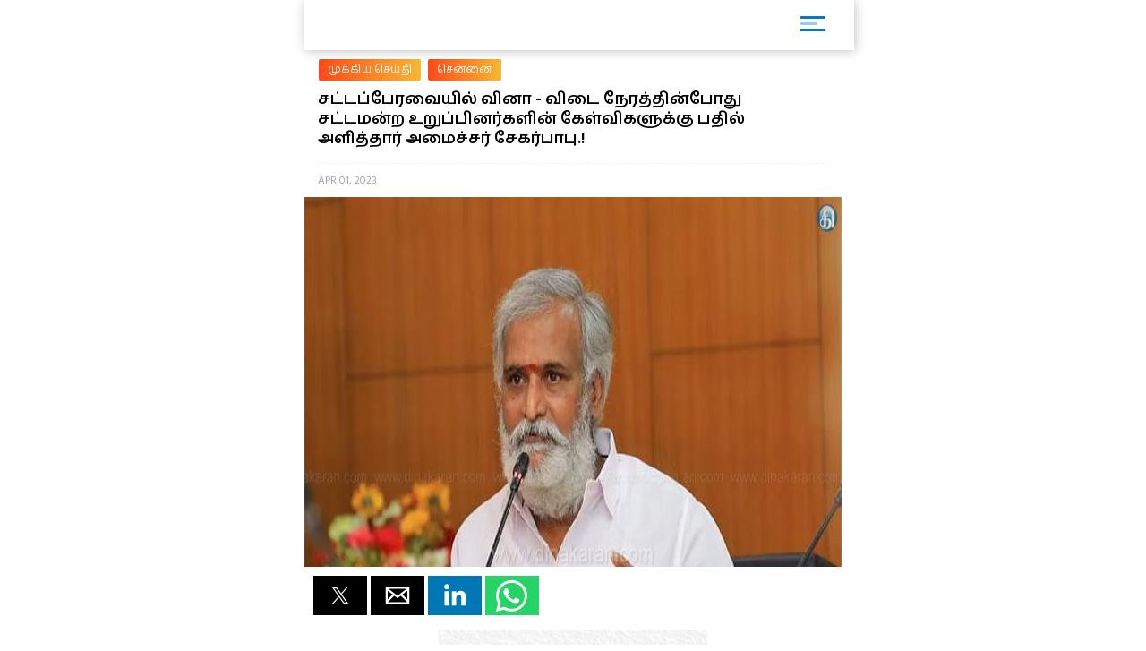

--- FILE ---
content_type: text/html; charset=UTF-8
request_url: https://m.dinakaran.com/article/News_Detail/853068/amp
body_size: 16326
content:

<!DOCTYPE html>
<html ⚡>
   <head>
      <meta charset="utf-8">
      <link rel="icon" type="image/png" sizes="16x16" href="http://cache.epapr.in/applogos/masthead_5acb518b05c55.png.png">
      <title>
      சட்டப்பேரவையில் வினா - விடை நேரத்தின்போது சட்டமன்ற உறுப்பினர்களின் கேள்விகளுக்கு பதில் அளித்தார் அமைச்சர் சேகர்பாபு.! | Dinakaran  </title>
            <link rel="canonical" href="http://www.dinakaran.com/News_Detail.asp?Nid=853068"/>
      <meta name="viewport" content="width=device-width,minimum-scale=1,initial-scale=1">
      <script type="application/ld+json">
        {
          "@context": "http://schema.org",
          "@type": "NewsArticle",
          "mainEntityOfPage": {
            "@type": "WebPage",
            "@id": "https://google.com/article"
          },
          "inLanguage": "Tamil",
          "headline": "சட்டப்பேரவையில் வினா - விடை நேரத்தின்போது சட்டமன்ற உறுப்பினர்களின் கேள்விகளுக்கு பதில் அளித்தார் அமைச்சர் சேகர்பாபு.!",
          "url":"http://www.dinakaran.com/News_Detail.asp?Nid=853068",
          "datePublished": "Apr 01 , 2023",
          "dateModified": "Apr 01 , 2023",
          "keywords": "Minister Shekharbabu answered the questions of the legislators during the question-answer session in the Legislative Assembly.",
          "description": "சென்னை: தமிழ்நாடு சட்டமன்றப் பேரவையில் இன்று வினா - விடை நேரத்தின்போது நன்னிலம் சட்டமன்ற உறுப்பினர் ஆர். காமராஜ், வந்தவாசி சட்டமன்ற உறுப்பினர் திரு. எஸ்.அம்பேத்குமார் ஆகியோர் எழுப்பிய வினாக்களுக்கு இந்து சமய அறநிலையத்துறை அமைச்சர் பி.கே.சேகர்பாபு விடையளித்தார். சட்டமன்ற உறுப்பினர் திரு.ஆர்.காமராஜ் அவர்கள் : திருவாரூர் மாவட்டம், நன்னிலம் சட்டமன்றத் தொகுதிக்குப்பட்ட ஸ்ரீவாஞ்சியம் வாஞ்சிநாத சுவாமி திருக்கோயிலுக்கு குடமுழுக்கு செய்யப்படுமா? மாண்புமிகு அமைச்சர் அவர்கள் : திருவாஞ்சியம் அருள்மிகு வாஞ்சிநாத சுவாமி திருக்கோயிலுக்கு ரூ.61 லட்சம் மதிப்பீட்டில் 23 பணிகள் உபயதாரர் நிதியில் நடைபெற்று வருகின்றன. மேலும் அர்ச்சகர்கள் மற்றும் பணியாளர்கள் குடியிருப்பு, சூரிய ஒளியின் வாயிலாக மின்சாரத்தை பெறுகின்ற அமைப்பு, பசுமடம் போன்ற 5 பணிகள் ரூ.1.40 கோடி செலவில் அறம் சார்ந்த நிதியிலிருந்து வழங்கப்பட்டு பணிகள் நடைபெற்று வருகின்றன. இத்திருக்கோயிலுக்கு பாலாலயம் நடந்தேறி இருக்கின்றது. ஓராண்டு காலத்திற்குள் அனைத்து பணிகளையும் நிறைவேற்றி தருவதற்கு உண்டான முயற்சியை மேற்கொள்ளும் வகையில் துறையையும், இணை ஆணையரையும் முடுக்கிவிட்டிருகிறோம். ஆகவே, வெகு விரைவில் திருப்பணிகளை நிறைவேற்றித் தந்து குடமுழுக்கு நடத்தித் தரப்படும். சட்டமன்ற உறுப்பினர் ஆர். காமராஜ்: ஸ்ரீவாஞ்சியம் மங்களாம்பிகை உடனுறை வாஞ்சிநாத சுவாமி திருக்கோவிலுக்கு குடமுழுக்கு செய்வதற்கு ஏற்பாடுகள் செய்யப்பட்டிருக்கிறது என அமைச்சர் அவர்கள் குறிப்பிட்டார்கள். ஸ்ரீ வாஞ்சிநாதசுவாமி திருக்கோயிலை பொறுத்தவரை காசியை விட தீட்சம் அதிகம் என்று சொல்வார்கள். எமனுக்கென்று தனி சன்னதி உள்ள உலகத்திலேயே ஒரே திருக்கோவில் ஸ்ரீ வாஞ்சிநாத சுவாமி திருக்கோவில். எமனே ஈசனுக்கு வாகனமாக அமைந்திருக்கின்றது. வயல்வெளியும், நாணல் காடுகளும் நிறைந்த அந்த பகுதியில் பாம்பு கடித்து எவருமே இறந்தது கிடையாது. அந்த அளவிற்கு பிரசித்திப் பெற்ற தலமான ஸ்ரீ வாஞ்சிநாத சுவாமி திருக்கோயிலுக்கு திருப்பணி செய்வதற்காக அமைச்சர் அவர்கள் குறிப்பிட்டது போல ரூ.94.65 லட்சம் செலவில்  உபயதாரர்கள் நிதியின் மூலம் திருப்பணிகள் தொடங்கி இருக்கிறது. அது மெதுவாக நடைபெறுகிறது. திருப்பணிகள் 06.03.2022 அன்று பாலாலயம் செய்யப்பட்டு பணிகள் தொடங்கப்பட்டு விட்டது. ஓராண்டாகியும் இதுவரை 20 சதவீத பணிகள் தான் நடந்திருக்கிறது. அதனை விரைவு படுத்த வேண்டுவது தான் எனது கோரிக்கையாகும். அது மட்டுமல்லாமல் கோயிலின் வெளிச்சுற்று பிரகாரத்திற்கு கருங்கல் பதிக்கும் திருப்பணியை அறநிலையத்துறை நிதியின் மூலம் செய்து தர வேண்டுமென கோருகிறேன். அமைச்சர்:  இந்த திருக்கோயிலை பொறுத்தளவில் 3 சுற்று பிரகாரங்கள் அமைந்து இருக்கிறது. அதில் 2 பிரகாரங்கள் நல்ல நிலையில் இருப்பதாக அறிக்கை தந்திருக்கிறார்கள். மீதமுள்ள ஒரு பிரகாரத்தை ரூ.3.20 லட்சம் செலவில் பணிகள் மேற்கொள்ளப்பட்டு, அதில் பணி 50 சதவீத பணிகள் முடிவுற்றிருப்பதால், தற்போது அதை மாற்றி கருங்கல் அமைக்கின்ற பணிக்கு போனால் உபயதாரர் நிதி மூலம் செய்யப்படுகின்ற பணி என்பதால் அதற்கு ஆட்சேபனை வரும் என்ற காரணத்தினால் ஏற்கனவே முடிவு பெற்று இருக்கின்ற அந்த 2 சுற்று பிரகார தளம் பணிகளில் அவைகளை கருங்கல்லாக மாற்றுவதற்கு உண்டான கருத்துரு பெறப்பட்டு மாண்புமிகு உறுப்பினர் அவர்களுடைய கோரிக்கையை நிறைவேற்றி தருவோம். சட்டமன்ற உறுப்பினர் ஆர். காமராஜ் : சோழவள நாட்டில் பஞ்ச ஆரண்யங்கள் என்று 5 திருத்தலங்கள் இருக்கிறது. ஒரே நாளில் 5 திருத்தலங்களையும் தரிசனம் செய்யக்கூடிய வகையில் அதிகாலையில் இருந்து இரவு முதல் தரிசிக்க கூடிய ஒரே நேர் கோட்டில் 5 சிவ ஸ்தலங்கள் அமைந்திருக்கிறது. அதில் இரண்டாவது தலமான அவளிவநல்லூர் சட்டநாதர் திருக்கோவிலுக்கு குடமுழுக்கு செய்வதற்கு பணிகள் தொடங்கப்பட உள்ள சூழ்நிலை இருக்கின்றது. டெண்டர் விடப்பட்டிருக்கின்றது. ஆனால் இதுவரை பணிகள் தொடங்கப்படவில்லை. உடனடியாக அந்த பணிகளை தொடர்ந்து நடத்திட வேண்டுமெனவும், ஆலங்குடி பகுதியிலே அமைந்திருக்கின்ற ஆபத்சகாயேஸ்வரர் கோயில் அமைந்திருக்கின்ற அதே பகுதியில் அபய வரதராஜப் பெருமாள் கோயில் அமைந்திருக்கின்றது. இந்த பெருமாள் கோயிலுக்கு மொட்டை கோபுரம் தான் இருக்கின்றது. அதற்கு இராஜகோபுரம் அமைத்து தருவாரா என மாண்புமிகு அமைச்சர் அவர்களை கோருகிறேன்.அமைச்சர் அவர்கள்: அருள்மிகு சாட்சிநாதர் திருக்கோயில் என்பது பஞ்சஆரண்ய ஸ்தலங்களில் வனம் சார்ந்த இரண்டாவது திருக்கோயில். அது அந்த வனம் சார்ந்த திருக்கோயிலில் முல்லை வனம் என்பது முதல் திருக்கோயில். பாதிரி வனம் என்பது உறுப்பினர் குறிப்பிட்ட சாட்சிநாதர் திருக்கோயில். அடுத்து வன்னி வனம், பூலை வனம், வில்வ வனம் என்று 5 திருக்கோயில்களை உள்ளடக்கியவை வனம்  சார்ந்த திருக்கோயில்கள் என்பதை தெரிவித்துக் கொள்வது மட்டுமல்லாமல் அவர் கோரிய குடமுழுக்கிற்குண்டான திருப்பணிகள் வருகின்ற 16.04.2023 அன்று பாலாலயம் செய்யப்பட இருக்கின்றது. சுமார் ரூ.34.30 லட்சம் மதிப்பீட்டில் 5 பணிகள் மேற்கொள்ளப்பட இருக்கின்றன. மாண்புமிகு உறுப்பினர் அவர்கள் பாலாலய நிகழ்வில் கலந்து கொண்டு இந்த திருக்கோவிலுக்கு உண்டான திருப்பணியை துவக்கி வைக்க வேண்டும் என்று பேரவை தலைவர் வாயிலாக கேட்டுக் கொள்கிறேன். அருள்மிகு வரதராஜ பெருமாள் திருக்கோயிலில் மொட்டை கோபுரம் இருப்பதாக தெரிவித்தார். 300 ஆண்டுகள் பழமையான திருக்கோயில் என்பதால் தொல்லியல் வல்லுநர் குழுவினரோடு ஆய்வு செய்து அந்த மொட்டை கோபுரத்தின் ஸ்திரத்தன்மையை ஆய்வு செய்து சாத்திய கூறுகள் இருப்பின் 3 நிலை ராஜகோபுரமாக கட்டித் தருவதற்கு இந்து சமய அறநிலையத்துறை முயற்சிக்கும். தமிழ்நாடு முதலமைச்சர் அவர்கள் ஆட்சிப் பொறுப்பேற்ற பிறகு, சமயபுரம் மாரியம்மன் திருக்கோயில் உட்பட 7 நிலை ராஜகோபுரங்கள் இரண்டும், 5 நிலை ராஜகோபுரங்கள் இரண்டும், 3 நிலை ராஜகோபுரங்கள் இரண்டும் என்று 6 திருக்கோயில்களின் ராஜகோபுரங்களுக்கு கும்பாபிஷேகம் நடைபெற்று இருக்கின்றது. கடந்தாண்டு மாண்புமிகு உள்ளாட்சித்துறை அமைச்சர் அவர்கள் கோரிய ஒரு ராஜகோபுரத்தையும் சேர்த்து 7 திருக்கோயில்களுக்கு ரூ.36 கோடி செலவில் ராஜகோபுரங்கள் அமைக்க 2022 - 2023 ஆம் ஆண்டிற்கான அறிவிப்பில் அறிவிப்பு வெளியிடப்பட்டு தற்போது பணிகள் மேற்கொள்ளப்பட்டு வருகின்றன. ராஜராஜ சோழன் காலத்தில் நடைபெற்ற திருப்பணிகளுக்கு இணையாக நம்முடைய நிகழ்கால ராஜராஜ சோழன் மாண்புமிகு தளபதி அவர்கள் ஆட்சியிலே நடைபெற்று வருகிறது என்பதை தெரிவித்துக் கொள்கிறேன்.சட்டமன்ற உறுப்பினர் எஸ்.அம்பேத்குமார்: வந்தவாசி தொகுதிக்குட்பட்ட தெள்ளார் ஒன்றியத்திலுள்ள திருமால்பாடி கிராமத்தில் 1,136 ஆம் ஆண்டு ராஜராஜ சோழனின் வாரிசு பராந்தக சோழனின் மகன் விக்ரம சோழனால் கட்டப்பட்ட அரங்கநாயகி சமேத அரங்கநாத திருக்கோயில் அமைந்துள்ளது. இந்த திருக்கோயில் வரலாற்று சிறப்புமிக்க திருக்கோயில். இத்திருக்கோவிலில் நீண்ட காலத்திற்கு முன்பாக குடமுழுக்கு செய்யப்பட்டு பராமரிப்பின்றி காணப்படுகிறது. உடனடியாக இந்த திருக்கோயிலுக்கு திருப்பணிகள் செய்து குடமுழுக்கு செய்து தர வேண்டும் என்பதோடு, திருக்கோவிலுக்கு அருகில் 76.72 ஏக்கர் நிலப்பரப்பு கோயிலுக்கு சொந்தமான இடம் உள்ளதால் அங்கு கோவிலுக்கு வருகின்ற பக்தர்கள் தங்குவதற்கு தங்கும் விடுதி, சுற்றுவட்ட கிராம பொதுமக்கள் பயன்பெறும் வகையில் திருமண மண்டபம் அமைக்க அரசு முன் வருமா என கோருகிறேன். அமைச்சர் அவர்கள் : சட்டமன்ற உறுப்பினர் அம்பேத்குமார் அவர்கள் ஒரு கல்லிலே 2 மாங்காய் என்பது போல் ஒரே கேள்வியில் 3 கேள்விகளை தொடுத்து இருக்கின்றார். ராஜராஜ சோழனுக்குப் பிறகு பராந்தக சோழன் அவரது மகன் விக்ரமசோழன் என்று மன்னர்கள் மேற்கொண்ட திருக்கோயில் என்று குறிப்பிட்டார். மாண்புமிகு தமிழக முதல்வர் இதை கருத்தில் கொண்டு தான் ஆட்சி பொறுப்பேற்றவுடன் 1,000 ஆண்டுகளுக்கு மேற்பட்ட திருக்கோயில்களை முழுமையாக ஆய்வு செய்ய உத்தரவிட்டார். அந்த வகையில் 509 திருக்கோயில்கள் ஆயிரம் ஆண்டுகளுக்கு மேற்பட்ட திருக்கோயில் பட்டியலிடப்பட்டு இருக்கின்றன கடந்த ஆண்டு மாண்புமிகு தமிழக முதல்வர் அவர்கள் 100 கோடி ரூபாய் அரசின் சார்பில் ஒதுக்கீடு செய்யப்பட்டு 47 திருக்கோயில்கள் தற்போது குடமுழுக்கிற்கு திருப்பணிகள் எடுத்துக் கொள்ளப்பட்டிருக்கின்றன. அதுமட்டுமல்லாமல் இந்த ஆட்சி பொறுப்பேற்ற பிறகு உபயதாரர்கள் அதிகப்படியான திருப்பணிகளுக்கு தங்கள் சொந்த பணத்தை செலவு செய்து திருப்பணிகள் செய்வதற்கு ஆர்வமாக வந்து கொண்டிருக்கின்றார்கள். ஏனென்றால் அவர்களால் வழங்கப்படுகின்ற நிதி முழுமையாக அந்த திருப்பணிக்கு செலவிடப்படுவதே காரணமாகும். கடந்தாண்டு மட்டும் 66 திருக்கோயில்களில் திருப்பணிகள் மேற்கொள்ள உபயதாரர்களுக்கு இந்து சமய அறநிலையத்துறை அனுமதி அளித்திருக்கிறது. அந்த வகையில் ஒட்டுமொத்தமாக 113 திருக்கோயில்கள் கடந்தாண்டு திருப்பணிக்கு எடுத்துக் கொள்ளப்பட்டு இருக்கின்றது.  இந்தாண்டும் மாண்புமிகு தமிழ்நாடு முதல்வர் அவர்கள் போதிய அளவு நிதி தருவார் என்ற நம்பிக்கையில் இந்து சமய அறநிலையத்துறை இருக்கின்றது. மாண்புமிகு உறுப்பினர் அவர்கள் கோரிய இந்த திருக்கோயில் நிச்சயமாக 2023 - 2024 ஆம் ஆண்டில் திருப்பணி மேற்கொள்ளப்படும். கூடுதலாக திருமண மண்டபம், பக்தர்கள் தங்கும் விடுதி கோரியுள்ளார். முதலில் தெய்வத்திற்கு திருப்பணியும் குடமுழுக்கும் இறுதி செய்வோம். அதன் பிறகு பக்தர்கள் தங்கும் விடுதியும், திருமண மண்டபத்தையும் இந்து சமய அறநிலையத்துறை கருணையோடு பரிசீலிக்கும்.",
          "author": {
            "@type": "Organization",
            "name": "Dinakaran"
          },
          "publisher": {
            "@type": "Organization",
            "name": "Dinakaran",
            "logo": {
              "@type": "ImageObject",
              "url": "https://mcmscache.epapr.in/post_images/website_215/new_post_images/5afd9eea3b3c1_dinakaran_logo_amp.png",
              "width": 600,
              "height": 60
            }
          },
          "image": {
            "@type": "ImageObject",
            "url": "https://mc-webpcache.readwhere.in/mcms.php?size=medium&in=https://mcmscache.epapr.in/post_images/website_212/post_32358366/full.jpg",
            "height": 800,
            "width": 800
          }
        }
      </script>
      <script async src="https://cdn.ampproject.org/v0.js"></script>
      <script async custom-element="amp-carousel" src="https://cdn.ampproject.org/v0/amp-carousel-0.1.js"></script>
      <script async custom-element="amp-accordion" src="https://cdn.ampproject.org/v0/amp-accordion-0.1.js"></script>
      <script async custom-element="amp-list" src="https://cdn.ampproject.org/v0/amp-list-0.1.js"></script>
      <script async custom-template="amp-mustache" src="https://cdn.ampproject.org/v0/amp-mustache-0.2.js"></script>
      <script async custom-element="amp-social-share" src="https://cdn.ampproject.org/v0/amp-social-share-0.1.js"></script>
      <script async custom-element="amp-lightbox" src="https://cdn.ampproject.org/v0/amp-lightbox-0.1.js"></script>
      <script async custom-element="amp-image-lightbox" src="https://cdn.ampproject.org/v0/amp-image-lightbox-0.1.js"></script>
      <script async custom-element="amp-youtube" src="https://cdn.ampproject.org/v0/amp-youtube-0.1.js"></script>
      <script async custom-element="amp-form" src="https://cdn.ampproject.org/v0/amp-form-0.1.js"></script>
      <script async custom-element="amp-sidebar" src="https://cdn.ampproject.org/v0/amp-sidebar-0.1.js"></script>
      <script async custom-element="amp-selector" src="https://cdn.ampproject.org/v0/amp-selector-0.1.js"></script>
      <script async custom-element="amp-analytics" src="https://cdn.ampproject.org/v0/amp-analytics-0.1.js"></script>
      <script async custom-element="amp-bind" src="https://cdn.ampproject.org/v0/amp-bind-0.1.js"></script>
      <script async custom-element="amp-video" src="https://cdn.ampproject.org/v0/amp-video-0.1.js"></script>
      <script async custom-element="amp-ad" src="https://cdn.ampproject.org/v0/amp-ad-0.1.js"></script>
      <script async custom-element="amp-iframe" src="https://cdn.ampproject.org/v0/amp-iframe-0.1.js"></script>
      <script async custom-element="amp-twitter" src="https://cdn.ampproject.org/v0/amp-twitter-0.1.js"></script>
      <script async custom-element="amp-sticky-ad" src="https://cdn.ampproject.org/v0/amp-sticky-ad-1.0.js"></script>
      <script async custom-element="amp-fx-flying-carpet" src="https://cdn.ampproject.org/v0/amp-fx-flying-carpet-0.1.js"></script>
      <script async custom-element="amp-install-serviceworker" src="https://cdn.ampproject.org/v0/amp-install-serviceworker-0.1.js"></script>

      <style amp-custom>
         body {
        background-color: white;
      }

    #slideno{
        padding:50px;
    }
    amp-img{
      background: transparent;
    }
   
  button{
      margin-right:20px;
  }
  body {
      margin: 0;
    }
    h1.h1{
        background: linear-gradient(to left,#0d4f6a ,#f83600);
        text-transform: uppercase;
    }
    h1.h1 a{
      color: #fff;
    }
    .brand-logo {
    }

    .ad-container {
      display: flex;
      justify-content: center;
    }

    .content-container p {
      line-height: 24px;
    }
    .content-container p amp-img{
      padding: 10px 0 0 0;
    }
    main{
      width: 100%;
      float: left;
    }
    header,
    .article-body {
      padding: 10px 15px;
    }
    
    .article-body{
        color: #000;
    }
    
    .lightbox {
      background: #222;
    }

    .full-bleed {
      margin: 0 -15px;
    }

    .lightbox-content {
      width: 100%;
      float: left;
      /*position: absolute;
      top: 0;
      left: 0;
      right: 0;
      bottom: 0;

      display: flex;
      flex-direction: column;
      flex-wrap: nowrap;
      justify-content: center;
      align-items: center;*/
    }

    .lightbox-content p {
      color: #fff;
      padding: 15px;
    }

    .lightbox amp-img {
      width: 100%;
    }

    figure {
      margin: 0;padding: 0 15px;
    }

    figcaption {
      color: #6f757a;
      padding: 15px 0;
      font-size: .9em;
      margin:10px;
    }

    .author {
      display: flex;
      align-items: center;
      background: #f4f4f4;
      padding: 0 15px;
      font-size: .8em;
      border: solid #dcdcdc;
      border-width: 1px 0;
    }
    .header-time {
      color: #a8a3ae;
      font-size: 12px;
      padding: 10px 0 10px 0;
      border-top: 1px dashed #f4f4f4;
      width: 100%;
      float: left;
    }
    .author p {
      margin: 5px;
    }

    .byline {
      display: inline-block;
    }

    .byline p {
      line-height: normal;
    }

    .byline .brand {
      color: #6f757a;
    }

    .standfirst {
      color: #6f757a;
    }

    .mailto {
      text-decoration: none;
    }

    #author-avatar {
      margin: 10px;
      border: 5px solid #fff;
      width: 50px;
      height: 50px;
      border-radius: 50%;
    }

    h1 {
      margin: 0px 0;
      padding: 10px 0;
      font-weight: normal;
      text-align: center;
      font-weight: bold;
    }

    footer {
      text-align: center;
    font-size: 1rem;
    padding: 10px 0;
    background: #212121;
    color: #fff;
    margin-top: 20px;
    float: left;
    width: 100%;
    font-size: 0.8em;
    }
    footer a{
        color:#fff;
    }

    hr {
      margin: 0;
    }

    amp-img {
      background-color: transparent;
      background: transparent;
    }
    
     #carousel-2 > div {
      margin: 5px;
      padding: 5px;
    }
    
 .homecontent{
    white-space: initial;
     width:200px;
    position: absolute;
    }
    .firsthomearticle{
        margin:10px;
    }
    h3{
        margin:10px;
    }
.homearticle{
        height: 92px;
        margin:10px;
    }
    .imagediv{
        float:left;
        margin-right:10px;
    }    

    a{
    text-decoration: initial;
    color: #6B7277;
}
.mainarticle{
    background: white;
}
.lightboxcarousal{
     background: #222;
}
.relatedarticle{
    width:180px;
    white-space: pre-wrap;
    background: white;
    height: 280px;
    position: relative;
}
#socialShare{
    width: 100%;
    float: left;
    margin-left: 5px;
    margin: 10px 0;
    padding: 0px 10px;
}  
#socialShare a{
    margin-right:15px;
} 
.relatedPostTitle{
   margin: 0px 5px 5px;
    color: #000;
    font-weight: bold;
    font-size: 14px;
    word-wrap: break-word;
    position: absolute;
    top: 148px;
}
.articleDiv {
    border: none;
    box-shadow: 0px 0px 16px rgba(0, 0, 0, .48);
}
.adDiv{
    text-align: center;
    display: inline-block;
    margin: 10px auto;
    width: 100%;
}  
.main{
    max-width:600px;
    margin: 0 auto;
}
.header,
.footer
{
	text-align: center;
}
.header,
.footer
{
	background: #353767;
	font-size: 16px;
	font-weight: bold;
	color: #fff;
	line-height: 40px;


	-moz-box-sizing: border-box;
	box-sizing: border-box;	
	width: 100%;
	height: 40px;
	padding: 0 50px;
}
.header.fixed
{
	position: fixed;
	top: 0;
	left: 0;
}
.footer.fixed
{
	position: fixed;
	bottom: 0;
	left: 0;
}
.header a
{
	background: center center no-repeat transparent;
	background-image: url( [data-uri] );

	display: block;
	width: 40px;
	height: 40px;
	position: absolute;
	top: 0;
	left: 10px;
}
#iconImage{
    background: white;
}
.h11{
    width: 100%;
    float: left;
    margin: 0px;
    padding: 0px;
    box-shadow: 1px 1px 12px rgba(0, 0, 0, .24);
    padding: 6px 0px 0px 14px;
    margin: 0 0 0px 0;
    background: #fff;
    position: relative;
}
.h11 a{
    width: 75%;
    float: left;
    border-bottom: none;
    color: #fff;
    font-size: 1em;
    letter-spacing: -2px;
    text-align: left;
}
.h11 a img{
    width: auto;
    max-width: 68%;
}
.mainarticle header h1 {
    width: 100%;
    float: left;
    text-align: left;
    padding: 0px;
    margin: 0px 0 16px 0;
    font-size: 24px;
    line-height: 30px;
}
.common_amp{
  width: 100%;
  float: left;
}
.amp-flying-carpet-text-border {
    background-color:#aaa;
    color: white;
    text-align: center;
    font-size: 12px;
    padding: 2px 0;
    margin: 10px 0;
}
.flying_carpet{
  text-align: center;
}
.grey_1{
    background: #007dc6;
    box-shadow: 0px 0px 16px rgba(0, 0, 0, .48);
    width: 100%;
    float: left;
    padding: 12px 0 12px 10px;
    margin-bottom: 10px;
}
.grey_1 h3{
    color: #fff;
    margin: 0px 0 10px 0;
    text-transform: uppercase;
    font-size: 14px;
}
.article-body a{
  color:#14448F;
}
.sidebar_ul{
  width: 100%;
  float: left;
  margin:0px;
  padding: 0px;
}
.sidebar_ul li{
  width: 100%;
  float: left;
  margin:0px;
  padding: 0px;
  list-style: none;
}
.sidebar_ul li a {
    width: 100%;
    float: left;
    margin: 0px;
    padding: 12px 4%;
    border-bottom: 1px solid #eee;
}
.menu_all_amp{
    width: 100%;
    float: left;
    background: #007dc6;
    color: #fff;
    text-align: center;
    padding: 20px;
    font-weight: bold;
}
.open_sidebar {
    float: right;
    padding: 6px 0;
    width: 40px;
    border: none;
    color: #007dc6;
    margin: 4px 26px 0 0;
    border-radius: 3px;
    background: #fff;
}
.open_sidebar span.span_color {
    height: 3px;
    width: 72%;
    float: left;
    background: #007dc6;
    margin: 2px 14%;
}
.open_sidebar span.span_color:nth-child(2){
    width: 18px;
    opacity: 0.4;
}
.article-body amp-img{
  float: left;
  width: 100%;
  margin:0 0 10px 0;
}
amp-accordion {
    width: 100%;
}
.date_published{
    width: 100%;
    float: left;
    background: #f4f4f4;
    padding: 4px 12px;
}
.relatedarticle time{
  font-size: 12px;
}
.common_width h2{
      width: 94%;
    float: left;
    padding: 4px 3%;
    margin: 0px 0 4px 0;
    font-size: 15px;
    background: #fc4a1a;
    background: -webkit-linear-gradient(to left, #f7b733, #fc4a1a);
    background: linear-gradient(to left, #f7b733, #fc4a1a)
}
.category_heading {
    font-size: 12px;
    color: #fff;
    width: 100%;
    float: left;
    position: relative;
    padding: 2px 0;
}
.common_width{
  width: 100%;
  float: left;
}
.class_33 {
    width: 100%;
    float: left;
    padding: 0 0%;
    background: #fff;
}
.featured_stories {
    width: 94%;
    float: left;
    padding: 10px 3% 4px;
    border-bottom: 1px solid #eee;
    position: relative;
}
.text_featured {
    width: 100%;
    float: left;
    position: relative;
}
.text_featured .card_image {
    width: 28%;
    float: left;
    background-color: #007dc6;
    height: 64px;
    overflow: hidden;
    background-size: cover;
    border-radius: 2px;
}
.featured_post_title {
    width: 68%;
    float: left;
    margin: 0 0 0 4%;
    position: relative;
    right: 0px;
}
.featured_post_title .post_heading {
    width: 100%;
    float: left;
    font-size: 12px;
    color: #000;
    line-height: 16px;
    font-weight: 800;
    letter-spacing: 0.024em;
}
.featured_post_title time {
    font-size: 11px;
    color: #999;
    font-weight: 500;
    opacity: 0.6;
    letter-spacing: -0.01em;
    margin-top: 4px;
    display: inline-block;
}
.text_featured .card_image img{
  max-width: 100%;
}
.category_page_name {
    background: linear-gradient(to left, #f7b733, #fc4a1a);
    text-align: center;
    color: #fff;
    padding: 5px 0;
    font-size: 18px;
    margin: 0 0 8px 0;
}
.view_all_home {
    float: right;
    font-size: 16px;
    position: absolute;
    right: 0px;
}
.breadcrumb_links {
    width: 100%;
    float: left;
    padding: 10px 2% 4px;
}
.breadcrumb_links ul{
  width: 100%;
  float: left;
  margin:0px;
  text-align: left;
  padding: 0px;
}
.breadcrumb_links ul li{
  float: left;
  list-style: none;
  padding: 0px 4px;
  color: #888;
  margin: 0px 0 6px 0;
}
.breadcrumb_links ul li a {
    float: left;
    list-style: none;
    padding: 2px 10px;
    color: #fff;
    font-size: 12px;
    letter-spacing: 0.02em;
    background: linear-gradient(to left, #f7b733, #fc4a1a);
    text-decoration: none;
    border-radius: 2px;
    line-height: 20px;
}
.class_33 .featured_stories:nth-child(1) .card_image{
  width: 100%;
  height: 180px;
  box-shadow: none;
  border-radius: 2px;
}
.class_33 .featured_stories:nth-child(1) .featured_post_title {
    width: 100%;
    margin: 0px;
    bottom: 0px;
}
.class_33 .featured_stories:nth-child(1) .featured_post_title .post_heading {
    font-size: 18px;
    padding: 6px 0 0px 0;
    font-weight: 800;
    line-height: 22px;
    color: #000;
    letter-spacing: -1px;
}
.class_33 .featured_stories:nth-child(1) .featured_post_title time {
    opacity: 0.8;
    font-weight: 500;
}

        body{
         font-family: 'Hind Madurai', sans-serif;
         }
        amp-sidebar {
            width: 250px;
            padding-right: 10px;
            background: #fff;
        }
        .h11{
          height: 50px;
        }
        .amp_Ad{
          width: 100%;
          float: left;
          text-align: center;
          margin:10px auto -10px;
         }
         .amp_Ad_2 {
              width: 100%;
              float: left;
              text-align: center;
              margin: 0px auto 10px;
          }
          .amp_Ad_4{
          width: 100%;
          float: left;
          text-align: center;
          margin:10px auto 10px;
         }
         .menu-title {
          padding: 10px 6%;
          font-weight: normal;
          font-size: 15px;
          width: 92%;
        }
        .menu-title:after {
            display: inline-block;
            content: "▾";
            padding: 0 0 0 1.5rem;
            color: #000;
            float: right;
        }
        .amp-accordion{
          float: left;
        }
        .contain img {
          object-fit: contain;
        }
        .cover img {
          object-fit: cover;
        }
        .fixed-container{
          position: relative;
           width: 100%;
           height: 300px;
           display: none;
        }
        .fixed_related{
          position: relative;
          width: 100%;
          height: 134px;
          border-bottom: 1px solid #eee;
        }
        .header-time{
          text-transform:uppercase;
        }
        .entities{
          width: 100%;
          float: left;
          margin: 8px 0 6px 0;
          padding: 0 2%;
          display: none;
        }
        .entities li{
          float: left;
          list-style: none;
          border-radius: 4px;
          margin: 2px 8px 2px 0px;
          text-transform: capitalize;
        }
        .entities li a{
            float: left;
            list-style: none;
            padding: 2px 10px;
            color: #fff;
            font-size: 12px;
            letter-spacing: 0.02em;
            background: #007DC6;
            text-decoration: none;
            border-radius: 20px;
            line-height: 20px;
        }
        .mainarticle header h1{
          font-size: 18px;
          line-height: 22px;
        }
        @media (max-width: 1026px) {
              amp-fx-flying-carpet {
                text-align: center;
              }
            }
            @media (min-width: 1027px) {
              .align-right {
                float: right;
                margin: 16px;
              }
            }
            .amp-flying-carpet-text-border {
              background-color: black;
              color: white;
              text-align: center;
              margin:0px;
            }
            amp-fx-flying-carpet {
              background: #00498e;
            }
            .dinakaranCWC-WA {
            bottom: 0;
            right: 0;
            position: fixed;
            z-index: 2147483647;
        }
        .mybotUnibots {
    bottom: 49px ;
    right: 0;
    position: fixed;
    z-index: 9;
  }
  
.mybotclose {
    position: fixed;
    bottom: 140px;
    width: 20px;
    cursor: pointer;
    right: 5px;
    pointer-events: all;
    z-index: 9;
    filter: invert(12%) sepia(96%) saturate(7213%) hue-rotate(4deg) brightness(100%) contrast(117%);
  }
      </style>
      <style amp-boilerplate>body{-webkit-animation:-amp-start 8s steps(1,end) 0s 1 normal both;-moz-animation:-amp-start 8s steps(1,end) 0s 1 normal both;-ms-animation:-amp-start 8s steps(1,end) 0s 1 normal both;animation:-amp-start 8s steps(1,end) 0s 1 normal both}@-webkit-keyframes -amp-start{from{visibility:hidden}to{visibility:visible}}@-moz-keyframes -amp-start{from{visibility:hidden}to{visibility:visible}}@-ms-keyframes -amp-start{from{visibility:hidden}to{visibility:visible}}@-o-keyframes -amp-start{from{visibility:hidden}to{visibility:visible}}@keyframes -amp-start{from{visibility:hidden}to{visibility:visible}}</style>
      <noscript>
         <style amp-boilerplate>body{-webkit-animation:none;-moz-animation:none;-ms-animation:none;animation:none}</style>
      </noscript>
      
      <link href="https://fonts.googleapis.com/css?family=Hind+Madurai:400,600" rel="stylesheet">
   </head>
   <body>

    <amp-analytics type="googleanalytics">
        <script type="application/json">
        {
          "vars": {
            "account": "UA-86303243-22"
          },
          "triggers": {
            "trackPageview": {
              "on": "visible",
              "request": "pageview"
            }
          }
        }
        </script>
        </amp-analytics>

        <amp-analytics type="googleanalytics">
        <script type="application/json">
        {
          "vars": {
            "account": "UA-113999565-1"
          },
          "triggers": {
            "trackPageview": {
              "on": "visible",
              "request": "pageview"
            }
          }
        }
        </script>
        </amp-analytics>

    
        <amp-sidebar id="sidebar1" layout="nodisplay" side="right">
                 <div class="menu_all_amp"> Menu </div>
                 <ul class="sidebar_ul">
                                                <li class=""><a href="https://m.dinakaran.com/category/8860740/முக்கிய-செய்தி/amp">முக்கிய செய்தி</a></li>
                                                      <li class=""><a href="https://m.dinakaran.com/category/8542438/அரசியல்/amp">அரசியல்</a></li>
                                                      <li class=""><a href="https://m.dinakaran.com/category/8542723/இந்தியா/amp">இந்தியா</a></li>
                                                      <li class=""><a href="https://m.dinakaran.com/category/8542705/தமிழகம்/amp">தமிழகம்</a></li>
                                                      <li class=""><a href="https://m.dinakaran.com/category/8542718/குற்றம்/amp">குற்றம்</a></li>
                                                      <li class=""><a href="https://m.dinakaran.com/category/8542725/உலகம்/amp">உலகம்</a></li>
                                                      <li class=""><a href="https://m.dinakaran.com/category/8542716/சென்னை/amp">சென்னை</a></li>
                                                      <li class=""><a href="https://m.dinakaran.com/category/8542726/வர்த்தகம்/amp">வர்த்தகம்</a></li>
                                                      <li class=""><a href="https://m.dinakaran.com/category/8542727/விளையாட்டு/amp">விளையாட்டு</a></li>
                                                      <li class=""><a href="https://m.dinakaran.com/category/8542731/ஆன்மிகம்/amp">ஆன்மிகம்</a></li>
                                                      <li class=""><a href="https://m.dinakaran.com/category/8542733/மருத்துவம்/amp">மருத்துவம்</a></li>
                                                      <li class=""><a href="https://m.dinakaran.com/category/8542734/மகளிர்/amp">மகளிர்</a></li>
                                                      <li class=""><a href="https://m.dinakaran.com/category/8542735/சமையல்/amp">சமையல்</a></li>
                                                      <li class=""><a href="https://m.dinakaran.com/category/8860734/சினிமா/amp">சினிமா</a></li>
                                                        
                             <li> <amp-accordion disable-session-states>
                                <section>
                                <h4 class="menu-title"> ஜோதிடம் </h4>
                                <ul class="amp-menu-bar">
                                                                          <li> <a href="https://m.dinakaran.com/category/8860650/இன்றைய ராசிபலன்/amp">இன்றைய ராசிபலன்</a> </li>                                                                         <li> <a href="https://m.dinakaran.com/category/8860652/வார ராசிபலன்/amp">வார ராசிபலன்</a> </li>                                                                         <li> <a href="https://m.dinakaran.com/category/8860704/மாத ராசிபலன்/amp">மாத ராசிபலன்</a> </li>                                                                 </ul>
                                </section>
                              </amp-accordion> </li>
                             
                                                        
                             <li> <amp-accordion disable-session-states>
                                <section>
                                <h4 class="menu-title"> மாவட்டம் </h4>
                                <ul class="amp-menu-bar">
                                                                          <li> <a href="https://m.dinakaran.com/category/8860757/சென்னை/amp">சென்னை</a> </li>                                                                         <li> <a href="https://m.dinakaran.com/category/8860807/காஞ்சிபுரம்/amp">காஞ்சிபுரம்</a> </li>                                                                         <li> <a href="https://m.dinakaran.com/category/8860820/திருவள்ளூர்/amp">திருவள்ளூர்</a> </li>                                                                         <li> <a href="https://m.dinakaran.com/category/8861491/வேலூர்/amp">வேலூர்</a> </li>                                                                         <li> <a href="https://m.dinakaran.com/category/8866773/திருவண்ணாமலை/amp">திருவண்ணாமலை</a> </li>                                                                         <li> <a href="https://m.dinakaran.com/category/8866783/கடலூர்/amp">கடலூர்</a> </li>                                                                         <li> <a href="https://m.dinakaran.com/category/8866902/விழுப்புரம்/amp">விழுப்புரம்</a> </li>                                                                         <li> <a href="https://m.dinakaran.com/category/8866954/சேலம்/amp">சேலம்</a> </li>                                                                         <li> <a href="https://m.dinakaran.com/category/8867117/நாமக்கல்/amp">நாமக்கல்</a> </li>                                                                         <li> <a href="https://m.dinakaran.com/category/8867118/தருமபுரி/amp">தருமபுரி</a> </li>                                                                         <li> <a href="https://m.dinakaran.com/category/8867120/கிருஷ்ணகிரி/amp">கிருஷ்ணகிரி</a> </li>                                                                         <li> <a href="https://m.dinakaran.com/category/8867163/ஈரோடு/amp">ஈரோடு</a> </li>                                                                         <li> <a href="https://m.dinakaran.com/category/8867176/கோயம்புத்தூர்/amp">கோயம்புத்தூர்</a> </li>                                                                         <li> <a href="https://m.dinakaran.com/category/8867188/திருப்பூர்/amp">திருப்பூர்</a> </li>                                                                         <li> <a href="https://m.dinakaran.com/category/8867221/நீலகிரி/amp">நீலகிரி</a> </li>                                                                         <li> <a href="https://m.dinakaran.com/category/8867281/திருச்சி/amp">திருச்சி</a> </li>                                                                         <li> <a href="https://m.dinakaran.com/category/8867282/கரூர்/amp">கரூர்</a> </li>                                                                         <li> <a href="https://m.dinakaran.com/category/8867300/பெரம்பலூர்/amp">பெரம்பலூர்</a> </li>                                                                         <li> <a href="https://m.dinakaran.com/category/8867301/அரியலூர்/amp">அரியலூர்</a> </li>                                                                         <li> <a href="https://m.dinakaran.com/category/8867303/புதுக்கோட்டை/amp">புதுக்கோட்டை</a> </li>                                                                         <li> <a href="https://m.dinakaran.com/category/8867305/தஞ்சாவூர்/amp">தஞ்சாவூர்</a> </li>                                                                         <li> <a href="https://m.dinakaran.com/category/8867306/திருவாரூர்/amp">திருவாரூர்</a> </li>                                                                         <li> <a href="https://m.dinakaran.com/category/8867307/நாகப்பட்டினம்/amp">நாகப்பட்டினம்</a> </li>                                                                         <li> <a href="https://m.dinakaran.com/category/8867322/மதுரை/amp">மதுரை</a> </li>                                                                         <li> <a href="https://m.dinakaran.com/category/8867329/திண்டுக்கல்/amp">திண்டுக்கல்</a> </li>                                                                         <li> <a href="https://m.dinakaran.com/category/8867336/தேனி/amp">தேனி</a> </li>                                                                         <li> <a href="https://m.dinakaran.com/category/8867338/இராமநாதபுரம்/amp">இராமநாதபுரம்</a> </li>                                                                         <li> <a href="https://m.dinakaran.com/category/8867339/சிவகங்கை/amp">சிவகங்கை</a> </li>                                                                         <li> <a href="https://m.dinakaran.com/category/8867340/விருதுநகர்/amp">விருதுநகர்</a> </li>                                                                         <li> <a href="https://m.dinakaran.com/category/8867350/திருநெல்வேலி/amp">திருநெல்வேலி</a> </li>                                                                         <li> <a href="https://m.dinakaran.com/category/8867354/தூத்துக்குடி/amp">தூத்துக்குடி</a> </li>                                                                         <li> <a href="https://m.dinakaran.com/category/8867357/கன்னியாகுமரி/amp">கன்னியாகுமரி</a> </li>                                                                         <li> <a href="https://m.dinakaran.com/category/8867359/புதுச்சேரி/amp">புதுச்சேரி</a> </li>                                                                 </ul>
                                </section>
                              </amp-accordion> </li>
                             
                                                      <li class=""><a href="https://m.dinakaran.com/category/8902466/படங்கள்/amp">படங்கள்</a></li>
                                                      <li class=""><a href="https://m.dinakaran.com/category/9014282/அறிவியல்/amp">அறிவியல்</a></li>
                                                      <li class=""><a href="https://m.dinakaran.com/category/9543874/ஸ்பெஷல்/amp">ஸ்பெஷல்</a></li>
                                                      <li class=""><a href="https://m.dinakaran.com/category/70001483/காணொளி/amp">காணொளி</a></li>
                                   
                          </ul>
              </amp-sidebar>

<div id="target-element">
</div>


       <div class="main">
         <!-- <h1 class="h1"><a href="https://m.dinakaran.com/"> Dinakaran </a></h1> -->

         <h1 class="h11"> <a href="https://m.dinakaran.com/amp">
                <amp-img src="https://cache.epapr.in/applogos/masthead_5acc95742cad0.png" alt="" height="44" width="144"></amp-img> </a>

                  <button class="open_sidebar" on="tap:sidebar1">
               <span class="span_color">  </span>
               <span class="span_color">  </span>
               <span class="span_color">  </span>
            </button>

          </h1>

          <div class="amp_Ad">
         
            
          </div>

         <main role="main">
            <article class="mainarticle">
              <div class="breadcrumb_links">
                  <ul>
                          
                        <li> <a href="https://m.dinakaran.com/category/8860740/முக்கிய-செய்தி"> முக்கிய செய்தி </a> </li>
                          
                        <li> <a href="https://m.dinakaran.com/category/8542716/சென்னை"> சென்னை </a> </li>
                                             </ul>
                </div>

               <header>
                  <h1 itemprop="headline">
                     சட்டப்பேரவையில் வினா - விடை நேரத்தின்போது சட்டமன்ற உறுப்பினர்களின் கேள்விகளுக்கு பதில் அளித்தார் அமைச்சர் சேகர்பாபு.!                  </h1>
               </header>
               <header>
                  <time class="header-time" itemprop="datePublished"
                     datetime="2015-09-14 13:00">
                       Apr 01, 2023                  </time>
               </header>
                              <div class="common_amp">
                                       <amp-img id="floating-headline-img"
                     src="https://mc-webpcache.readwhere.in/mcms.php?size=large&in=https://mcmscache.epapr.in/post_images/website_212/post_32358366/full.jpg"
                     width="500" height="344" layout="responsive">
                                 </div>

                 
              <ul class="entities">                                  <li><a href="https://m.dinakaran.com/entitysearch/post?keyword=Minister">
                                  அமைச்சர்                                </a></li>
                                                               <li><a href="https://m.dinakaran.com/entitysearch/post?keyword=Segarbabu">
                                  சேகர் பாபு                                </a></li>
                             </ul>               <div class="content-container common_amp">
                  <div id="socialShare">
                        <amp-social-share type="twitter"></amp-social-share>
                        <amp-social-share type="gplus"></amp-social-share>
                        <amp-social-share type="email"></amp-social-share>
                        <amp-social-share type="linkedin"></amp-social-share>
                        <amp-social-share type="whatsapp"></amp-social-share>
                  </div>

                  <div class="amp_Ad_2">
                      <center><a href="https://x.com/TNDIPRNEWS?t=6WzgTX0QENlhpcaiJ4edEQ&s=08" target="_blank" title="Nalam Kaakum Stalin"><img src="https://www.dinakaran.com/wp-content/uploads/2025/08/NALAM-KAKKUM-STALIN-300-250.jpg" width="300px" height="250px"/></a></center> 
                  </div>

                  <div class="article-body" itemprop="articleBody">

    
                    

                     <p>சென்னை: தமிழ்நாடு சட்டமன்றப் பேரவையில் இன்று வினா - விடை நேரத்தின்போது நன்னிலம் சட்டமன்ற உறுப்பினர் ஆர். காமராஜ், வந்தவாசி சட்டமன்ற உறுப்பினர் திரு. எஸ்.அம்பேத்குமார் ஆகியோர் எழுப்பிய வினாக்களுக்கு இந்து சமய அறநிலையத்துறை அமைச்சர் பி.கே.சேகர்பாபு விடையளித்தார். </p><amp-ad width=300 height=250
                        type="doubleclick"
                        data-slot="/1009127,22663323296/m.dinakaran.com_article2">
                    </amp-ad></p>சட்டமன்ற உறுப்பினர் திரு.ஆர்.காமராஜ் அவர்கள் : திருவாரூர் மாவட்டம், நன்னிலம் சட்டமன்றத் தொகுதிக்குப்பட்ட ஸ்ரீவாஞ்சியம் வாஞ்சிநாத சுவாமி திருக்கோயிலுக்கு குடமுழுக்கு செய்யப்படுமா? </p><amp-ad width=300 height=250
    type="doubleclick"
    data-slot="/1009127,22663323296/m.dinakaran.com_article3">
</amp-ad></p>மாண்புமிகு அமைச்சர் அவர்கள் : திருவாஞ்சியம் அருள்மிகு வாஞ்சிநாத சுவாமி திருக்கோயிலுக்கு ரூ.61 லட்சம் மதிப்பீட்டில் 23 பணிகள் உபயதாரர் நிதியில் நடைபெற்று வருகின்றன. மேலும் அர்ச்சகர்கள் மற்றும் பணியாளர்கள் குடியிருப்பு, சூரிய ஒளியின் வாயிலாக மின்சாரத்தை பெறுகின்ற அமைப்பு, பசுமடம் போன்ற 5 பணிகள் ரூ.1.40 கோடி செலவில் அறம் சார்ந்த நிதியிலிருந்து வழங்கப்பட்டு பணிகள் நடைபெற்று வருகின்றன. இத்திருக்கோயிலுக்கு பாலாலயம் நடந்தேறி இருக்கின்றது. ஓராண்டு காலத்திற்குள் அனைத்து பணிகளையும் நிறைவேற்றி தருவதற்கு உண்டான முயற்சியை மேற்கொள்ளும் வகையில் துறையையும், இணை ஆணையரையும் முடுக்கிவிட்டிருகிறோம். ஆகவே, வெகு விரைவில் திருப்பணிகளை நிறைவேற்றித் தந்து குடமுழுக்கு நடத்தித் தரப்படும். </p></p>சட்டமன்ற உறுப்பினர் ஆர். காமராஜ்: ஸ்ரீவாஞ்சியம் மங்களாம்பிகை உடனுறை வாஞ்சிநாத சுவாமி திருக்கோவிலுக்கு குடமுழுக்கு செய்வதற்கு ஏற்பாடுகள் செய்யப்பட்டிருக்கிறது என அமைச்சர் அவர்கள் குறிப்பிட்டார்கள். ஸ்ரீ வாஞ்சிநாதசுவாமி திருக்கோயிலை பொறுத்தவரை காசியை விட தீட்சம் அதிகம் என்று சொல்வார்கள். எமனுக்கென்று தனி சன்னதி உள்ள உலகத்திலேயே ஒரே திருக்கோவில் ஸ்ரீ வாஞ்சிநாத சுவாமி திருக்கோவில். எமனே ஈசனுக்கு வாகனமாக அமைந்திருக்கின்றது. வயல்வெளியும், நாணல் காடுகளும் நிறைந்த அந்த பகுதியில் பாம்பு கடித்து எவருமே இறந்தது கிடையாது. அந்த அளவிற்கு பிரசித்திப் பெற்ற தலமான ஸ்ரீ வாஞ்சிநாத சுவாமி திருக்கோயிலுக்கு திருப்பணி செய்வதற்காக அமைச்சர் அவர்கள் குறிப்பிட்டது போல ரூ.94.65 லட்சம் செலவில்  உபயதாரர்கள் நிதியின் மூலம் திருப்பணிகள் தொடங்கி இருக்கிறது. அது மெதுவாக நடைபெறுகிறது. திருப்பணிகள் 06.03.2022 அன்று பாலாலயம் செய்யப்பட்டு பணிகள் தொடங்கப்பட்டு விட்டது. ஓராண்டாகியும் இதுவரை 20 சதவீத பணிகள் தான் நடந்திருக்கிறது. அதனை விரைவு படுத்த வேண்டுவது தான் எனது கோரிக்கையாகும். அது மட்டுமல்லாமல் கோயிலின் வெளிச்சுற்று பிரகாரத்திற்கு கருங்கல் பதிக்கும் திருப்பணியை அறநிலையத்துறை நிதியின் மூலம் செய்து தர வேண்டுமென கோருகிறேன். </p></p>அமைச்சர்:  இந்த திருக்கோயிலை பொறுத்தளவில் 3 சுற்று பிரகாரங்கள் அமைந்து இருக்கிறது. அதில் 2 பிரகாரங்கள் நல்ல நிலையில் இருப்பதாக அறிக்கை தந்திருக்கிறார்கள். மீதமுள்ள ஒரு பிரகாரத்தை ரூ.3.20 லட்சம் செலவில் பணிகள் மேற்கொள்ளப்பட்டு, அதில் பணி 50 சதவீத பணிகள் முடிவுற்றிருப்பதால், தற்போது அதை மாற்றி கருங்கல் அமைக்கின்ற பணிக்கு போனால் உபயதாரர் நிதி மூலம் செய்யப்படுகின்ற பணி என்பதால் அதற்கு ஆட்சேபனை வரும் என்ற காரணத்தினால் ஏற்கனவே முடிவு பெற்று இருக்கின்ற அந்த 2 சுற்று பிரகார தளம் பணிகளில் அவைகளை கருங்கல்லாக மாற்றுவதற்கு உண்டான கருத்துரு பெறப்பட்டு மாண்புமிகு உறுப்பினர் அவர்களுடைய கோரிக்கையை நிறைவேற்றி தருவோம். </p></p>சட்டமன்ற உறுப்பினர் ஆர். காமராஜ் : சோழவள நாட்டில் பஞ்ச ஆரண்யங்கள் என்று 5 திருத்தலங்கள் இருக்கிறது. ஒரே நாளில் 5 திருத்தலங்களையும் தரிசனம் செய்யக்கூடிய வகையில் அதிகாலையில் இருந்து இரவு முதல் தரிசிக்க கூடிய ஒரே நேர் கோட்டில் 5 சிவ ஸ்தலங்கள் அமைந்திருக்கிறது. அதில் இரண்டாவது தலமான அவளிவநல்லூர் சட்டநாதர் திருக்கோவிலுக்கு குடமுழுக்கு செய்வதற்கு பணிகள் தொடங்கப்பட உள்ள சூழ்நிலை இருக்கின்றது. டெண்டர் விடப்பட்டிருக்கின்றது. ஆனால் இதுவரை பணிகள் தொடங்கப்படவில்லை. உடனடியாக அந்த பணிகளை தொடர்ந்து நடத்திட வேண்டுமெனவும், ஆலங்குடி பகுதியிலே அமைந்திருக்கின்ற ஆபத்சகாயேஸ்வரர் கோயில் அமைந்திருக்கின்ற அதே பகுதியில் அபய வரதராஜப் பெருமாள் கோயில் அமைந்திருக்கின்றது. இந்த பெருமாள் கோயிலுக்கு மொட்டை கோபுரம் தான் இருக்கின்றது. அதற்கு இராஜகோபுரம் அமைத்து தருவாரா என மாண்புமிகு அமைச்சர் அவர்களை கோருகிறேன்.</p></p>அமைச்சர் அவர்கள்: அருள்மிகு சாட்சிநாதர் திருக்கோயில் என்பது பஞ்சஆரண்ய ஸ்தலங்களில் வனம் சார்ந்த இரண்டாவது திருக்கோயில். அது அந்த வனம் சார்ந்த திருக்கோயிலில் முல்லை வனம் என்பது முதல் திருக்கோயில். பாதிரி வனம் என்பது உறுப்பினர் குறிப்பிட்ட சாட்சிநாதர் திருக்கோயில். அடுத்து வன்னி வனம், பூலை வனம், வில்வ வனம் என்று 5 திருக்கோயில்களை உள்ளடக்கியவை வனம்  சார்ந்த திருக்கோயில்கள் என்பதை தெரிவித்துக் கொள்வது மட்டுமல்லாமல் அவர் கோரிய குடமுழுக்கிற்குண்டான திருப்பணிகள் வருகின்ற 16.04.2023 அன்று பாலாலயம் செய்யப்பட இருக்கின்றது. சுமார் ரூ.34.30 லட்சம் மதிப்பீட்டில் 5 பணிகள் மேற்கொள்ளப்பட இருக்கின்றன. மாண்புமிகு உறுப்பினர் அவர்கள் பாலாலய நிகழ்வில் கலந்து கொண்டு இந்த திருக்கோவிலுக்கு உண்டான திருப்பணியை துவக்கி வைக்க வேண்டும் என்று பேரவை தலைவர் வாயிலாக கேட்டுக் கொள்கிறேன். </p></p>அருள்மிகு வரதராஜ பெருமாள் திருக்கோயிலில் மொட்டை கோபுரம் இருப்பதாக தெரிவித்தார். 300 ஆண்டுகள் பழமையான திருக்கோயில் என்பதால் தொல்லியல் வல்லுநர் குழுவினரோடு ஆய்வு செய்து அந்த மொட்டை கோபுரத்தின் ஸ்திரத்தன்மையை ஆய்வு செய்து சாத்திய கூறுகள் இருப்பின் 3 நிலை ராஜகோபுரமாக கட்டித் தருவதற்கு இந்து சமய அறநிலையத்துறை முயற்சிக்கும். தமிழ்நாடு முதலமைச்சர் அவர்கள் ஆட்சிப் பொறுப்பேற்ற பிறகு, சமயபுரம் மாரியம்மன் திருக்கோயில் உட்பட 7 நிலை ராஜகோபுரங்கள் இரண்டும், 5 நிலை ராஜகோபுரங்கள் இரண்டும், 3 நிலை ராஜகோபுரங்கள் இரண்டும் என்று 6 திருக்கோயில்களின் ராஜகோபுரங்களுக்கு கும்பாபிஷேகம் நடைபெற்று இருக்கின்றது. கடந்தாண்டு மாண்புமிகு உள்ளாட்சித்துறை அமைச்சர் அவர்கள் கோரிய ஒரு ராஜகோபுரத்தையும் சேர்த்து 7 திருக்கோயில்களுக்கு ரூ.36 கோடி செலவில் ராஜகோபுரங்கள் அமைக்க 2022 - 2023 ஆம் ஆண்டிற்கான அறிவிப்பில் அறிவிப்பு வெளியிடப்பட்டு தற்போது பணிகள் மேற்கொள்ளப்பட்டு வருகின்றன. ராஜராஜ சோழன் காலத்தில் நடைபெற்ற திருப்பணிகளுக்கு இணையாக நம்முடைய நிகழ்கால ராஜராஜ சோழன் மாண்புமிகு தளபதி அவர்கள் ஆட்சியிலே நடைபெற்று வருகிறது என்பதை தெரிவித்துக் கொள்கிறேன்.</p></p>சட்டமன்ற உறுப்பினர் எஸ்.அம்பேத்குமார்: வந்தவாசி தொகுதிக்குட்பட்ட தெள்ளார் ஒன்றியத்திலுள்ள திருமால்பாடி கிராமத்தில் 1,136 ஆம் ஆண்டு ராஜராஜ சோழனின் வாரிசு பராந்தக சோழனின் மகன் விக்ரம சோழனால் கட்டப்பட்ட அரங்கநாயகி சமேத அரங்கநாத திருக்கோயில் அமைந்துள்ளது. இந்த திருக்கோயில் வரலாற்று சிறப்புமிக்க திருக்கோயில். இத்திருக்கோவிலில் நீண்ட காலத்திற்கு முன்பாக குடமுழுக்கு செய்யப்பட்டு பராமரிப்பின்றி காணப்படுகிறது. உடனடியாக இந்த திருக்கோயிலுக்கு திருப்பணிகள் செய்து குடமுழுக்கு செய்து தர வேண்டும் என்பதோடு, திருக்கோவிலுக்கு அருகில் 76.72 ஏக்கர் நிலப்பரப்பு கோயிலுக்கு சொந்தமான இடம் உள்ளதால் அங்கு கோவிலுக்கு வருகின்ற பக்தர்கள் தங்குவதற்கு தங்கும் விடுதி, சுற்றுவட்ட கிராம பொதுமக்கள் பயன்பெறும் வகையில் திருமண மண்டபம் அமைக்க அரசு முன் வருமா என கோருகிறேன். </p></p>அமைச்சர் அவர்கள் : சட்டமன்ற உறுப்பினர் அம்பேத்குமார் அவர்கள் ஒரு கல்லிலே 2 மாங்காய் என்பது போல் ஒரே கேள்வியில் 3 கேள்விகளை தொடுத்து இருக்கின்றார். ராஜராஜ சோழனுக்குப் பிறகு பராந்தக சோழன் அவரது மகன் விக்ரமசோழன் என்று மன்னர்கள் மேற்கொண்ட திருக்கோயில் என்று குறிப்பிட்டார். மாண்புமிகு தமிழக முதல்வர் இதை கருத்தில் கொண்டு தான் ஆட்சி பொறுப்பேற்றவுடன் 1,000 ஆண்டுகளுக்கு மேற்பட்ட திருக்கோயில்களை முழுமையாக ஆய்வு செய்ய உத்தரவிட்டார். அந்த வகையில் 509 திருக்கோயில்கள் ஆயிரம் ஆண்டுகளுக்கு மேற்பட்ட திருக்கோயில் பட்டியலிடப்பட்டு இருக்கின்றன கடந்த ஆண்டு மாண்புமிகு தமிழக முதல்வர் அவர்கள் 100 கோடி ரூபாய் அரசின் சார்பில் ஒதுக்கீடு செய்யப்பட்டு 47 திருக்கோயில்கள் தற்போது குடமுழுக்கிற்கு திருப்பணிகள் எடுத்துக் கொள்ளப்பட்டிருக்கின்றன. அதுமட்டுமல்லாமல் இந்த ஆட்சி பொறுப்பேற்ற பிறகு உபயதாரர்கள் அதிகப்படியான திருப்பணிகளுக்கு தங்கள் சொந்த பணத்தை செலவு செய்து திருப்பணிகள் செய்வதற்கு ஆர்வமாக வந்து கொண்டிருக்கின்றார்கள். </p></p>ஏனென்றால் அவர்களால் வழங்கப்படுகின்ற நிதி முழுமையாக அந்த திருப்பணிக்கு செலவிடப்படுவதே காரணமாகும். கடந்தாண்டு மட்டும் 66 திருக்கோயில்களில் திருப்பணிகள் மேற்கொள்ள உபயதாரர்களுக்கு இந்து சமய அறநிலையத்துறை அனுமதி அளித்திருக்கிறது. அந்த வகையில் ஒட்டுமொத்தமாக 113 திருக்கோயில்கள் கடந்தாண்டு திருப்பணிக்கு எடுத்துக் கொள்ளப்பட்டு இருக்கின்றது.  இந்தாண்டும் மாண்புமிகு தமிழ்நாடு முதல்வர் அவர்கள் போதிய அளவு நிதி தருவார் என்ற நம்பிக்கையில் இந்து சமய அறநிலையத்துறை இருக்கின்றது. மாண்புமிகு உறுப்பினர் அவர்கள் கோரிய இந்த திருக்கோயில் நிச்சயமாக 2023 - 2024 ஆம் ஆண்டில் திருப்பணி மேற்கொள்ளப்படும். கூடுதலாக திருமண மண்டபம், பக்தர்கள் தங்கும் விடுதி கோரியுள்ளார். முதலில் தெய்வத்திற்கு திருப்பணியும் குடமுழுக்கும் இறுதி செய்வோம். அதன் பிறகு பக்தர்கள் தங்கும் விடுதியும், திருமண மண்டபத்தையும் இந்து சமய அறநிலையத்துறை கருணையோடு பரிசீலிக்கும்.</p></p><a href="" target="_blank"></a></p>                  </div>
               </div>

               <div class="amp_Ad_4">
                   
              </div>

            </article>
            <div class="grey_1">
               <h3>Related Stories:</h3>
               <amp-carousel height=270 layout=fixed-height  id='relatedCarousal'>
                  <div class="articleDiv"><a href="https://m.dinakaran.com/article/News_Detail/10090718/amp"><article class="relatedarticle"><amp-img layout="responsive" width="180px" height="120"  src="https://mc-webpcache.readwhere.in/mcms.php?size=small&in=https://mcmscache.epapr.in/post_images/website_212/post_47017421/thumb.jpg" role="button" tabindex="9999"> </amp-img>
                      <div class="relatedPostTitle">டபுள் இன்ஜின் இல்லை… டப்பா இன்ஜின் மோடிக்கு மு.க.ஸ்டாலின் பதிலடி: காலையில் கேட்ட கேள்விகளுக்கு பதிலளிக்காமல் சென்ற பிரதமர்</div> </article></a></div><div class="articleDiv"><a href="https://m.dinakaran.com/article/News_Detail/10090633/amp"><article class="relatedarticle"><amp-img layout="responsive" width="180px" height="120"  src="https://mc-webpcache.readwhere.in/mcms.php?size=small&in=https://mcmscache.epapr.in/post_images/website_212/post_47017052/thumb.jpg" role="button" tabindex="9999"> </amp-img>
                      <div class="relatedPostTitle">சென்னை ராயபுரம் பகுதியில் “நலம் காக்கும் ஸ்டாலின்” திட்ட மருத்துவ முகாம் நாளை நடைபெறும் என அறிவிப்பு</div> </article></a></div><div class="articleDiv"><a href="https://m.dinakaran.com/article/News_Detail/10090629/amp"><article class="relatedarticle"><amp-img layout="responsive" width="180px" height="120"  src="https://mc-webpcache.readwhere.in/mcms.php?size=small&in=https://mcmscache.epapr.in/post_images/website_212/post_47016925/thumb.jpg" role="button" tabindex="9999"> </amp-img>
                      <div class="relatedPostTitle">தமிழ்மொழித் தியாகிகள் நினைவு நாளை முன்னிட்டு காந்தி மண்டபத்தில் உள்ள மொழித்தியாகிகள் நினைவிடத்தில் ஜன.25ல் அமைச்சர்கள் மரியாதை</div> </article></a></div><div class="articleDiv"><a href="https://m.dinakaran.com/article/News_Detail/10090627/amp"><article class="relatedarticle"><amp-img layout="responsive" width="180px" height="120"  src="https://mc-webpcache.readwhere.in/mcms.php?size=small&in=https://mcmscache.epapr.in/post_images/website_212/post_47016781/thumb.jpg" role="button" tabindex="9999"> </amp-img>
                      <div class="relatedPostTitle">மெட்ரோ வளாகத்தில் பூங்கா: துணை முதல்வர் உதயநிதி ஸ்டாலின் திறந்து வைத்தார்</div> </article></a></div><div class="articleDiv"><a href="https://m.dinakaran.com/article/News_Detail/10090616/amp"><article class="relatedarticle"><amp-img layout="responsive" width="180px" height="120"  src="https://mc-webpcache.readwhere.in/mcms.php?size=small&in=https://mcmscache.epapr.in/post_images/website_212/post_47016551/thumb.jpg" role="button" tabindex="9999"> </amp-img>
                      <div class="relatedPostTitle">டிரம்பின் அமைதி வாரியத்தை புறக்கணித்தது இந்தியா; காஷ்மீர் விவகாரத்தில் மூக்கை நுழைக்க அமெரிக்கா முயற்சி?.. பாகிஸ்தான் இணைந்துள்ளதால் சர்வதேச அளவில் பரபரப்பு</div> </article></a></div><div class="articleDiv"><a href="https://m.dinakaran.com/article/News_Detail/10090612/amp"><article class="relatedarticle"><amp-img layout="responsive" width="180px" height="120"  src="https://mc-webpcache.readwhere.in/mcms.php?size=small&in=https://mcmscache.epapr.in/post_images/website_212/post_47016351/thumb.jpg" role="button" tabindex="9999"> </amp-img>
                      <div class="relatedPostTitle">பிரதமர் சொல்லும் “டபுள் எஞ்சின்” எனும் “டப்பா எஞ்சின்” தமிழ்நாட்டில் ஓடாது: முதல்வர் மு.க.ஸ்டாலின்</div> </article></a></div><div class="articleDiv"><a href="https://m.dinakaran.com/article/News_Detail/10090561/amp"><article class="relatedarticle"><amp-img layout="responsive" width="180px" height="120"  src="https://mc-webpcache.readwhere.in/mcms.php?size=small&in=https://mcmscache.epapr.in/post_images/website_212/post_47016207/thumb.jpg" role="button" tabindex="9999"> </amp-img>
                      <div class="relatedPostTitle">RCH பணியாளர்கள் தற்போது ரூ.27,000 வரை சம்பளம் பெறுகிறார்கள்: சட்டப்பேரவையில் அமைச்சர் மா.சுப்பிரமணியன் தகவல்</div> </article></a></div><div class="articleDiv"><a href="https://m.dinakaran.com/article/News_Detail/10090562/amp"><article class="relatedarticle"><amp-img layout="responsive" width="180px" height="120"  src="https://mc-webpcache.readwhere.in/mcms.php?size=small&in=https://mcmscache.epapr.in/post_images/website_212/post_47016055/thumb.jpg" role="button" tabindex="9999"> </amp-img>
                      <div class="relatedPostTitle">பாஜக – தே.ஜ. கூட்டணி ஆட்சியை தமிழ்நாடு விரும்புகிறது: பிரதமர் மோடி பேச்சால் அதிமுகவினர் அதிர்ச்சி</div> </article></a></div><div class="articleDiv"><a href="https://m.dinakaran.com/article/News_Detail/10090405/amp"><article class="relatedarticle"><amp-img layout="responsive" width="180px" height="120"  src="https://mc-webpcache.readwhere.in/mcms.php?size=small&in=https://mcmscache.epapr.in/post_images/website_212/post_47015842/thumb.jpg" role="button" tabindex="9999"> </amp-img>
                      <div class="relatedPostTitle">ஆபரணத் தங்கம் விலை சவரனுக்கு காலையில் ரூ.3,600 உயர்ந்த நிலையில் மாலையில் ரூ.800 குறைவு!</div> </article></a></div><div class="articleDiv"><a href="https://m.dinakaran.com/article/News_Detail/10090506/amp"><article class="relatedarticle"><amp-img layout="responsive" width="180px" height="120"  src="https://mc-webpcache.readwhere.in/mcms.php?size=small&in=https://mcmscache.epapr.in/post_images/website_212/post_47015667/thumb.jpg" role="button" tabindex="9999"> </amp-img>
                      <div class="relatedPostTitle">திருப்பரங்குன்றம் கோயில் தீபத்தூண் விவகாரம்: ஒன்றிய அரசு பதிலளிக்க உச்ச நீதிமன்றம் உத்தரவு</div> </article></a></div><div class="articleDiv"><a href="https://m.dinakaran.com/article/News_Detail/10090430/amp"><article class="relatedarticle"><amp-img layout="responsive" width="180px" height="120"  src="https://mc-webpcache.readwhere.in/mcms.php?size=small&in=https://mcmscache.epapr.in/post_images/website_212/post_47015426/thumb.jpg" role="button" tabindex="9999"> </amp-img>
                      <div class="relatedPostTitle">ஒன்றிய பா.ஜ.க. அரசு கொண்டு வந்துள்ள VBGRAMG வேலை உறுதித் திட்டமே அல்ல, அது அழிவுத்திட்டம்: முதலமைச்சர் மு.க.ஸ்டாலின் கண்டனம்</div> </article></a></div><div class="articleDiv"><a href="https://m.dinakaran.com/article/News_Detail/10090416/amp"><article class="relatedarticle"><amp-img layout="responsive" width="180px" height="120"  src="https://mc-webpcache.readwhere.in/mcms.php?size=small&in=https://mcmscache.epapr.in/post_images/website_212/post_47015230/thumb.jpg" role="button" tabindex="9999"> </amp-img>
                      <div class="relatedPostTitle">தமிழ்நாட்டில் நாளை 7 மாவட்டங்களில் கனமழை பெய்ய வாய்ப்பு: வானிலை ஆய்வு மையம் தகவல்</div> </article></a></div><div class="articleDiv"><a href="https://m.dinakaran.com/article/News_Detail/10090409/amp"><article class="relatedarticle"><amp-img layout="responsive" width="180px" height="120"  src="https://mc-webpcache.readwhere.in/mcms.php?size=small&in=https://mcmscache.epapr.in/post_images/website_212/post_47015030/thumb.jpg" role="button" tabindex="9999"> </amp-img>
                      <div class="relatedPostTitle">100 நாள் வேலைத் திட்டம் தொடர்பாக சட்டப்பேரவையில் தனி தீர்மானத்தை முன்மொழிந்தார் முதலமைச்சர் மு.க.ஸ்டாலின்</div> </article></a></div><div class="articleDiv"><a href="https://m.dinakaran.com/article/News_Detail/10090395/amp"><article class="relatedarticle"><amp-img layout="responsive" width="180px" height="120"  src="https://mc-webpcache.readwhere.in/mcms.php?size=small&in=https://mcmscache.epapr.in/post_images/website_212/post_47014758/thumb.jpg" role="button" tabindex="9999"> </amp-img>
                      <div class="relatedPostTitle">தமிழ்நாட்டில் ஜல்லிக்கட்டு போட்டி நடத்துவதில் உள்ள விதிமுறைகளில் சில தளர்வுகள் வழங்கப்பட்டுள்ளன: தமிழ்நாடு அரசு அறிவிப்பு</div> </article></a></div><div class="articleDiv"><a href="https://m.dinakaran.com/article/News_Detail/10090376/amp"><article class="relatedarticle"><amp-img layout="responsive" width="180px" height="120"  src="https://mc-webpcache.readwhere.in/mcms.php?size=small&in=https://mcmscache.epapr.in/post_images/website_212/post_47014515/thumb.jpeg" role="button" tabindex="9999"> </amp-img>
                      <div class="relatedPostTitle">தேர்தல் சீசன் வந்தால் மட்டும், தமிழ்நாடு பக்கம் அடிக்கடி வரும் பிரதமர் மோடி : முதல்வர் மு.க.ஸ்டாலின் விமர்சனம்</div> </article></a></div><div class="articleDiv"><a href="https://m.dinakaran.com/article/News_Detail/10090344/amp"><article class="relatedarticle"><amp-img layout="responsive" width="180px" height="120"  src="https://mc-webpcache.readwhere.in/mcms.php?size=small&in=https://mcmscache.epapr.in/post_images/website_212/post_47014274/thumb.jpg" role="button" tabindex="9999"> </amp-img>
                      <div class="relatedPostTitle">திமுகவில் இணைந்தார் அமமுக துணைப் பொதுச்செயலாளர் மாணிக்கராஜா!</div> </article></a></div><div class="articleDiv"><a href="https://m.dinakaran.com/article/News_Detail/10090338/amp"><article class="relatedarticle"><amp-img layout="responsive" width="180px" height="120"  src="https://mc-webpcache.readwhere.in/mcms.php?size=small&in=https://mcmscache.epapr.in/post_images/website_212/post_47014090/thumb.jpg" role="button" tabindex="9999"> </amp-img>
                      <div class="relatedPostTitle">அதிமுக முன்னாள் எம்.எல்.ஏ. வைத்திலிங்கம் ராஜினாமா செய்ததை அடுத்து ஒரத்தநாடு தொகுதி காலியாக உள்ளதாக அரசிதழில் வெளியீடு</div> </article></a></div><div class="articleDiv"><a href="https://m.dinakaran.com/article/News_Detail/10090145/amp"><article class="relatedarticle"><amp-img layout="responsive" width="180px" height="120"  src="https://mc-webpcache.readwhere.in/mcms.php?size=small&in=https://mcmscache.epapr.in/post_images/website_212/post_47012855/thumb.jpg" role="button" tabindex="9999"> </amp-img>
                      <div class="relatedPostTitle">சத்துணவு அமைப்பாளர்கள், பகுதி நேர ஆசிரியர்கள் உள்பட அரசு ஊழியர்கள் கோரிக்கை நிறைவேற்றப்படும்: முதல்வர் மு.க.ஸ்டாலின் சட்டப்பேரவையில் உறுதி</div> </article></a></div><div class="articleDiv"><a href="https://m.dinakaran.com/article/News_Detail/10090011/amp"><article class="relatedarticle"><amp-img layout="responsive" width="180px" height="120"  src="https://mc-webpcache.readwhere.in/mcms.php?size=small&in=https://mcmscache.epapr.in/post_images/website_212/post_47012605/thumb.jpg" role="button" tabindex="9999"> </amp-img>
                      <div class="relatedPostTitle">வடகிழக்கு பருவமழையால் சேதமடைந்த சாலைகளை ரூ.1503.78 கோடி செலவில் மறுசீரமைக்க நிர்வாக அனுமதி வழங்கி முதலமைச்சர் உத்தரவு!</div> </article></a></div><div class="articleDiv"><a href="https://m.dinakaran.com/article/News_Detail/10090007/amp"><article class="relatedarticle"><amp-img layout="responsive" width="180px" height="120"  src="https://mc-webpcache.readwhere.in/mcms.php?size=small&in=https://mcmscache.epapr.in/post_images/website_212/post_47012474/thumb.jpg" role="button" tabindex="9999"> </amp-img>
                      <div class="relatedPostTitle">மந்தைவெளி பேருந்து முனையத்தில் ஒருங்கிணைந்த பன்முக போக்குவரத்து – வணிக வளாகம்: முதல்வர் மு.க.ஸ்டாலின் அடிக்கல் நாட்டினார்</div> </article></a></div>               </amp-carousel>
            </div>
         </main>

         <amp-ad width=320 height=50
    type="doubleclick"
    data-slot="/328185915/m.dinakaran.com_bottomsticky">
</amp-ad>

                 
         <footer>
            <div class="">Copyright &#169; Dinakaran . <br> All rights reserved. Powered by 
               <a href="https://www.sortd.mobi/">SORTD</a>
            </div>
         </footer>
      </div>
</div>
   </body>
</html>